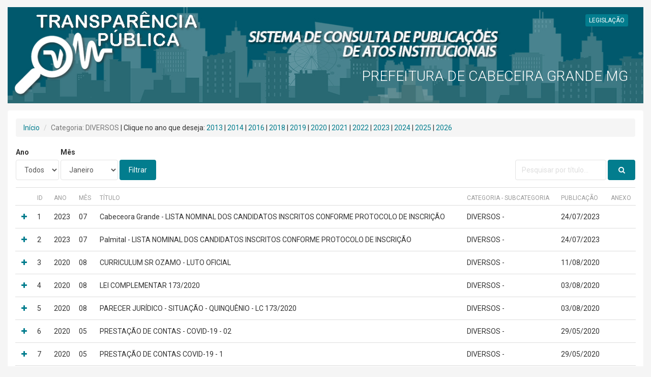

--- FILE ---
content_type: text/html; charset=UTF-8
request_url: https://www.cabeceiragrande.mg.gov.br/publicacoes/pages/list_for_category/33
body_size: 5752
content:
<!DOCTYPE html>
<html lang="en">
<head>
  <meta charset="utf-8" />
  <link rel="icon" type="image/png" href="https://www.cabeceiragrande.mg.gov.br/publicacoes/assets/img/favicon.ico">
  <meta http-equiv="X-UA-Compatible" content="IE=edge,chrome=1" />

  <title>PREFEITURA DE CABECEIRA GRANDE MG</title>

  <meta content='width=device-width, initial-scale=1.0, maximum-scale=1.0, user-scalable=0' name='viewport' />
  <meta name="viewport" content="width=device-width" />


  <!-- Bootstrap core CSS     -->
  <link href="https://www.cabeceiragrande.mg.gov.br/publicacoes/assets/css/bootstrap.min.css" rel="stylesheet" />
  <!-- <link rel="stylesheet" href="https://maxcdn.bootstrapcdn.com/bootstrap/3.3.7/css/bootstrap.min.css" integrity="sha384-BVYiiSIFeK1dGmJRAkycuHAHRg32OmUcww7on3RYdg4Va+PmSTsz/K68vbdEjh4u" crossorigin="anonymous"> -->

  <!-- Animation library for notifications   -->
  <link href="https://www.cabeceiragrande.mg.gov.br/publicacoes/assets/css/animate.min.css" rel="stylesheet"/>
  <link href="https://www.cabeceiragrande.mg.gov.br/publicacoes/assets/css/light-bootstrap-dashboard.css" rel="stylesheet"/>
  <link href="https://www.cabeceiragrande.mg.gov.br/publicacoes/assets/css/demo.css" rel="stylesheet" />


  <!--     Fonts and icons     -->
  <link href="https://maxcdn.bootstrapcdn.com/font-awesome/4.2.0/css/font-awesome.min.css" rel="stylesheet">
  <link href='https://fonts.googleapis.com/css?family=Roboto:400,700,300' rel='stylesheet' type='text/css'>
  <link href="https://www.cabeceiragrande.mg.gov.br/publicacoes/assets/css/pe-icon-7-stroke.css" rel="stylesheet" />
  <link href="https://www.cabeceiragrande.mg.gov.br/publicacoes/assets/css/custom-green.css" rel="stylesheet" />

  <style media="screen">
  .page-topo {
    position: relative;
  }
  .page-topo h3 {
    position: absolute;
    right:30px;
    bottom: 1em;
    color: #fff;
  }
  .page-topo .menu {
    position: absolute;
    right: 30px;
    top: 1em;
  }
  .btn.btn-black {
    background-color: #222;
    border-color: #222;
  }
  .btn.btn-black:hover {
    background-color: #2980b9;
    border-color: #2980b9;
  }
  .btn.btn-black.active {
    background-color: #2980b9;
    border-color: #2980b9;
  }
  .consult-info p {
    font-size: 1em;
  }
  .navbar-inverse .navbar-nav>.active>a, .navbar-inverse .navbar-nav>.active>a:focus, .navbar-inverse .navbar-nav>.active>a:hover {
    background-color: #2980b9;
  }
  .sidebar:after, body > .navbar-collapse:after {
    background: #2980b9;
  }
  body > .navbar-collapse .nav > li > a {
    padding: 1em;
    font-size: 1.2em;
  }
  .box {

    height: 100px;
    display: flex;
    display: -webkit-flex;
    display: -moz-flex;
    display: -ms-flex;
    align-items: center;
    -webkit-align-items: center;
    -moz-align-items: center;
    -ms-align-items: center;
    justify-content: center;
    -webkit-justify-content: center;
    -moz-justify-content: center;
    -ms-justify-content: center;
    margin-bottom: 1em;
  }
  .box a {
    color:#999;
    text-decoration: none;
    text-transform: uppercase;
    text-align: center;
    letter-spacing: 1px;
  }
  .box a:hover {
    color:#fff;
  }
  .box:hover {
    background-color: #2980b9;
  }
  .box:hover a {
    background-color: #2980b9;
    color:#fff;
  }

  </style>

</head>
<body class="base-modal" style="background: #f5f5f5;">

  <div class="container-fluid">
    <div class="page-topo" style="margin:1em 0;">
      <div class="menu">
        <!-- <a href="https://www.cabeceiragrande.mg.gov.br/publicacoes/" class="btn btn-black btn-fill active">Home</a> -->
        <!-- <a href="https://www.cabeceiragrande.mg.gov.br/publicacoes/pages/esic" class="btn btn-black btn-fill ">e-SIC</a> -->
        <a href="http://www.planalto.gov.br/ccivil_03/_ato2011-2014/2011/lei/l12527.htm" target="_blank" class="btn btn-xs btn-primary btn-fill">LEGISLAÇÃO</a>
        <!-- <div class="dropdown">
        <button class="btn btn-xs btn-primary dropdown-toggle" type="button" id="dropdownMenu1" data-toggle="dropdown" aria-haspopup="true" aria-expanded="true">
        <i class="fa fa-bars">&nbsp;</i> Leis
        <span class="caret"></span>
      </button>
      <ul class="dropdown-menu" aria-labelledby="dropdownMenu1">
      <li><a href="#">Lei de Portal da Transparência</a></li>
      <li><a href="#">Another action</a></li>
      <li><a href="#">Something else here</a></li>
      <li role="separator" class="divider"></li>
      <li><a href="#">Separated link</a></li>
    </ul>
  </div> -->
</div>
<img src="https://www.cabeceiragrande.mg.gov.br/publicacoes/assets/img/page-topo.jpg" alt="" style="width:100%;" />
<h3 class="hidden-xs">PREFEITURA DE CABECEIRA GRANDE MG</h3>
</div>

<!-- <nav class="navbar navbar-inverse">
<div class="container-fluid">
<div class="navbar-header">
<button type="button" class="navbar-toggle collapsed" data-toggle="collapse" data-target="#bs-example-navbar-collapse-1" aria-expanded="false">
<span class="sr-only">Toggle navigation</span>
<span class="icon-bar"></span>
<span class="icon-bar"></span>
<span class="icon-bar"></span>
</button>
<a class="navbar-brand" href="https://www.cabeceiragrande.mg.gov.br/publicacoes/"><i class="fa fa-home"></i></a>
</div>
<div class="collapse navbar-collapse" id="bs-example-navbar-collapse-1" style="padding-left:0">
<ul class="nav navbar-nav">
<li class="active" style="margin-right:.5em"><a href="https://www.cabeceiragrande.mg.gov.br/publicacoes/">Transparência <span class="sr-only">(current)</span></a></li>
<li class=""><a href="https://www.cabeceiragrande.mg.gov.br/publicacoes/pages/esic">e-Sic</a></li>
</ul>
</div>
</div>
</nav> -->
<h3 class="visible-xs" style="font-weight:300">PREFEITURA DE CABECEIRA GRANDE MG</h3>

<div class="panel">
  <div class="panel-body">
    <div class="header" style="border-bottom:1px solid #ddd;padding-bottom:1em;">
      <div class="row">
        <div class="col-lg-12">
          <ol class="breadcrumb">
            <li><a href="https://www.cabeceiragrande.mg.gov.br/publicacoes/">Início</a></li>
            <li class="active">Categoria: DIVERSOS</li>
			| 
			Clique no ano que deseja:
			
			<a href="https://www.cabeceiragrande.mg.gov.br/publicacoes/pages/list_for_category/33?year=2013">2013</a>    | <a href="https://www.cabeceiragrande.mg.gov.br/publicacoes/pages/list_for_category/33?year=2014">2014</a>    | <a href="https://www.cabeceiragrande.mg.gov.br/publicacoes/pages/list_for_category/33?year=2016">2016</a>    | <a href="https://www.cabeceiragrande.mg.gov.br/publicacoes/pages/list_for_category/33?year=2018">2018</a>    | <a href="https://www.cabeceiragrande.mg.gov.br/publicacoes/pages/list_for_category/33?year=2019">2019</a>    | <a href="https://www.cabeceiragrande.mg.gov.br/publicacoes/pages/list_for_category/33?year=2020">2020</a>    | <a href="https://www.cabeceiragrande.mg.gov.br/publicacoes/pages/list_for_category/33?year=2021">2021</a>    | <a href="https://www.cabeceiragrande.mg.gov.br/publicacoes/pages/list_for_category/33?year=2022">2022</a>    | <a href="https://www.cabeceiragrande.mg.gov.br/publicacoes/pages/list_for_category/33?year=2023">2023</a>    | <a href="https://www.cabeceiragrande.mg.gov.br/publicacoes/pages/list_for_category/33?year=2024">2024</a>    | <a href="https://www.cabeceiragrande.mg.gov.br/publicacoes/pages/list_for_category/33?year=2025">2025</a>    | <a href="https://www.cabeceiragrande.mg.gov.br/publicacoes/pages/list_for_category/33?year=2026">2026</a>   			
          </ol>
		  
        </div>
		
        <div class="col-lg-7">

          <form class="" action="https://www.cabeceiragrande.mg.gov.br/publicacoes/pages/list_for_category/33" method="get">
            <div class="form-inline">
              <div class="form-group">
                <label>Ano</label><br>
                <select class="form-control" name="year">
                    <option value="">Todos</option>
                                      <!--<option value="2025" >2025</option>-->
                    
                    <option value="2025"  >2025</option>
                                      <!--<option value="2024" >2024</option>-->
                    
                    <option value="2024"  >2024</option>
                                      <!--<option value="2023" >2023</option>-->
                    
                    <option value="2023"  >2023</option>
                                      <!--<option value="2022" >2022</option>-->
                    
                    <option value="2022"  >2022</option>
                                      <!--<option value="2021" >2021</option>-->
                    
                    <option value="2021"  >2021</option>
                                      <!--<option value="2020" >2020</option>-->
                    
                    <option value="2020"  >2020</option>
                                      <!--<option value="2019" >2019</option>-->
                    
                    <option value="2019"  >2019</option>
                                      <!--<option value="2018" >2018</option>-->
                    
                    <option value="2018"  >2018</option>
                                      <!--<option value="2017" >2017</option>-->
                    
                    <option value="2017"  >2017</option>
                                      <!--<option value="2016" >2016</option>-->
                    
                    <option value="2016"  >2016</option>
                                      <!--<option value="2015" >2015</option>-->
                    
                    <option value="2015"  >2015</option>
                                      <!--<option value="2014" >2014</option>-->
                    
                    <option value="2014"  >2014</option>
                                      <!--<option value="2013" >2013</option>-->
                    
                    <option value="2013"  >2013</option>
                                      <!--<option value="2012" >2012</option>-->
                    
                    <option value="2012"  >2012</option>
                                      <!--<option value="2011" >2011</option>-->
                    
                    <option value="2011"  >2011</option>
                                      <!--<option value="2010" >2010</option>-->
                    
                    <option value="2010"  >2010</option>
                                      <!--<option value="2009" >2009</option>-->
                    
                    <option value="2009"  >2009</option>
                                      <!--<option value="2008" >2008</option>-->
                    
                    <option value="2008"  >2008</option>
                                      <!--<option value="2007" >2007</option>-->
                    
                    <option value="2007"  >2007</option>
                                      <!--<option value="2006" >2006</option>-->
                    
                    <option value="2006"  >2006</option>
                                  </select>
              </div>
              
              <div class="form-group">
                <label>Mês</label><br>
                <select class="form-control" name="month">
                    <option value="">Todos</option>
                                                                            
                    <option  value="1" selected >Janeiro                    </option>
                    
                    
                    <!--<option value="1" selected>Janeiro</option>-->
                                                          
                    <option  value="2"  >Fevereiro                    </option>
                    
                    
                    <!--<option value="2" >Fevereiro</option>-->
                                                          
                    <option  value="3"  >Março                    </option>
                    
                    
                    <!--<option value="3" >Março</option>-->
                                                          
                    <option  value="4"  >Abril                    </option>
                    
                    
                    <!--<option value="4" >Abril</option>-->
                                                          
                    <option  value="5"  >Maio                    </option>
                    
                    
                    <!--<option value="5" >Maio</option>-->
                                                          
                    <option  value="6"  >Junho                    </option>
                    
                    
                    <!--<option value="6" >Junho</option>-->
                                                          
                    <option  value="7"  >Julho                    </option>
                    
                    
                    <!--<option value="7" >Julho</option>-->
                                                          
                    <option  value="8"  >Agosto                    </option>
                    
                    
                    <!--<option value="8" >Agosto</option>-->
                                                          
                    <option  value="9"  >Setembro                    </option>
                    
                    
                    <!--<option value="9" >Setembro</option>-->
                                                          
                    <option  value="10"  >Outubro                    </option>
                    
                    
                    <!--<option value="10" >Outubro</option>-->
                                                          
                    <option  value="11"  >Novembro                    </option>
                    
                    
                    <!--<option value="11" >Novembro</option>-->
                                                          
                    <option  value="12"  >Dezembro                    </option>
                    
                    
                    <!--<option value="12" >Dezembro</option>-->
                                  </select>
              </div>
              
        
                <div class="form-group">
          <label>&nbsp;</label><br>
          <button type="submit" class="btn btn-primary btn-fill">Filtrar</button>
        </div>
      </div>
    </form>
  </div>
  <div class="col-lg-5" style="text-align:right">
    <form class="" action="https://www.cabeceiragrande.mg.gov.br/publicacoes/pages/list_for_category/33" method="get">
      <div class="form-inline">
        <div class="form-group">
          <label>&nbsp;</label><br>
          <input type="text" name="search" class="form-control" placeholder="Pesquisar por título...">
          <button class="btn btn-fill btn-default" type="submit"><i class="fa fa-search"></i></button>
        </div>
      </div>
    </form>
  </div>

</div>
</div>

<div class="content table-responsive table-full-width" style="padding:0 1em;">
  <table class="table table-hover table-condensed">
    <thead>
      <tr>
        <th></th>
        <th>ID</th>
        <th>Ano</th>
        <th>Mês</th>
        <th>Título</th>
        <th>Categoria - Subcategoria</th>
        <th>Publicação</th>
        <th style="text-align:center">Anexo</th>
      </tr>
    </thead>
    <tbody>
                                            <tr>
		  <td><a href="javascript:void(0)" id="6424" class="mostra_enexos"><i class="fa fa-plus"></i></a></td>
          <td>1</td>
          <td>2023</td>
          <td>07</td>
          <td>Cabeceora Grande - LISTA NOMINAL DOS CANDIDATOS INSCRITOS CONFORME PROTOCOLO DE INSCRIÇÃO</td>
          <td>DIVERSOS - </td>
          <td>24/07/2023</td>
          <td style="text-align:center">
			<!--<a href="https://www.cabeceiragrande.mg.gov.br/publicacoes/" target="_blank" download=""><i class="fa fa-download"></i></a>-->
		  </td>
        </tr>
		
		<tr style="display:none;" id="anexo_6424">
			<td colspan="2" class="text-center">DOCUMENTOS ACESSÓRIOS</td>
			<td colspan="6">
				<table class="table table-striped table-hover " cellpadding="5" cellspacing="0"  style="padding-left:50px; width:100%;">
					<tbody>
							
						
									
			<tr>		
				<td>LISTA NOMINAL DOS CANDIDATOS INSCRITOS CONFORME PROTOCOLO DE INSCRIÇÃO</td>
				<td></td>
				<td></td>
				<td></td>
				<td></td>
				<td></td>
				<td></td>
				<td class="text-right" style="padding-right:50px;"><a href="https://www.cabeceiragrande.mg.gov.br/publicacoes/uploads/anexos/febda37054b59075ce524c47462168e9.pdf" target="_blank"><i class="fa fa-download"></i></a></td>
			</tr>
							
							</tbody>
				</table>
			</td>
		</tr>
		
                                      <tr>
		  <td><a href="javascript:void(0)" id="6425" class="mostra_enexos"><i class="fa fa-plus"></i></a></td>
          <td>2</td>
          <td>2023</td>
          <td>07</td>
          <td>Palmital - LISTA NOMINAL DOS CANDIDATOS INSCRITOS CONFORME PROTOCOLO DE INSCRIÇÃO</td>
          <td>DIVERSOS - </td>
          <td>24/07/2023</td>
          <td style="text-align:center">
			<!--<a href="https://www.cabeceiragrande.mg.gov.br/publicacoes/" target="_blank" download=""><i class="fa fa-download"></i></a>-->
		  </td>
        </tr>
		
		<tr style="display:none;" id="anexo_6425">
			<td colspan="2" class="text-center">DOCUMENTOS ACESSÓRIOS</td>
			<td colspan="6">
				<table class="table table-striped table-hover " cellpadding="5" cellspacing="0"  style="padding-left:50px; width:100%;">
					<tbody>
							
						
									
			<tr>		
				<td>LISTA NOMINAL DOS CANDIDATOS INSCRITOS CONFORME PROTOCOLO DE INSCRIÇÃO</td>
				<td></td>
				<td></td>
				<td></td>
				<td></td>
				<td></td>
				<td></td>
				<td class="text-right" style="padding-right:50px;"><a href="https://www.cabeceiragrande.mg.gov.br/publicacoes/uploads/anexos/8a08602ed99e325f5fadf7d8d7a9c794.pdf" target="_blank"><i class="fa fa-download"></i></a></td>
			</tr>
							
							</tbody>
				</table>
			</td>
		</tr>
		
                                      <tr>
		  <td><a href="javascript:void(0)" id="5670" class="mostra_enexos"><i class="fa fa-plus"></i></a></td>
          <td>3</td>
          <td>2020</td>
          <td>08</td>
          <td>CURRICULUM SR OZAMO - LUTO OFICIAL </td>
          <td>DIVERSOS - </td>
          <td>11/08/2020</td>
          <td style="text-align:center">
			<!--<a href="https://www.cabeceiragrande.mg.gov.br/publicacoes/" target="_blank" download=""><i class="fa fa-download"></i></a>-->
		  </td>
        </tr>
		
		<tr style="display:none;" id="anexo_5670">
			<td colspan="2" class="text-center">DOCUMENTOS ACESSÓRIOS</td>
			<td colspan="6">
				<table class="table table-striped table-hover " cellpadding="5" cellspacing="0"  style="padding-left:50px; width:100%;">
					<tbody>
							
						
									
			<tr>		
				<td>CURRICULUM SR OZAMO - LUTO OFICIAL </td>
				<td></td>
				<td></td>
				<td></td>
				<td></td>
				<td></td>
				<td></td>
				<td class="text-right" style="padding-right:50px;"><a href="https://www.cabeceiragrande.mg.gov.br/publicacoes/uploads/anexos/2666bf4bb68fc5d4cb6ee145eda6c58e.pdf" target="_blank"><i class="fa fa-download"></i></a></td>
			</tr>
							
							</tbody>
				</table>
			</td>
		</tr>
		
                                      <tr>
		  <td><a href="javascript:void(0)" id="5660" class="mostra_enexos"><i class="fa fa-plus"></i></a></td>
          <td>4</td>
          <td>2020</td>
          <td>08</td>
          <td>LEI COMPLEMENTAR 173/2020</td>
          <td>DIVERSOS - </td>
          <td>03/08/2020</td>
          <td style="text-align:center">
			<!--<a href="https://www.cabeceiragrande.mg.gov.br/publicacoes/" target="_blank" download=""><i class="fa fa-download"></i></a>-->
		  </td>
        </tr>
		
		<tr style="display:none;" id="anexo_5660">
			<td colspan="2" class="text-center">DOCUMENTOS ACESSÓRIOS</td>
			<td colspan="6">
				<table class="table table-striped table-hover " cellpadding="5" cellspacing="0"  style="padding-left:50px; width:100%;">
					<tbody>
							
						
									
			<tr>		
				<td>LEI COMPLEMENTAR 173/2020</td>
				<td></td>
				<td></td>
				<td></td>
				<td></td>
				<td></td>
				<td></td>
				<td class="text-right" style="padding-right:50px;"><a href="https://www.cabeceiragrande.mg.gov.br/publicacoes/uploads/anexos/6d2d36c47c1c476683313d45a5ca7c7b.pdf" target="_blank"><i class="fa fa-download"></i></a></td>
			</tr>
							
							</tbody>
				</table>
			</td>
		</tr>
		
                                      <tr>
		  <td><a href="javascript:void(0)" id="5659" class="mostra_enexos"><i class="fa fa-plus"></i></a></td>
          <td>5</td>
          <td>2020</td>
          <td>08</td>
          <td>PARECER JURÍDICO - SITUAÇÃO - QUINQUÊNIO - LC 173/2020</td>
          <td>DIVERSOS - </td>
          <td>03/08/2020</td>
          <td style="text-align:center">
			<!--<a href="https://www.cabeceiragrande.mg.gov.br/publicacoes/" target="_blank" download=""><i class="fa fa-download"></i></a>-->
		  </td>
        </tr>
		
		<tr style="display:none;" id="anexo_5659">
			<td colspan="2" class="text-center">DOCUMENTOS ACESSÓRIOS</td>
			<td colspan="6">
				<table class="table table-striped table-hover " cellpadding="5" cellspacing="0"  style="padding-left:50px; width:100%;">
					<tbody>
							
						
									
			<tr>		
				<td>PARECER JURÍDICO - SITUAÇÃO - QUINQUÊNIO - LC 173/2020</td>
				<td></td>
				<td></td>
				<td></td>
				<td></td>
				<td></td>
				<td></td>
				<td class="text-right" style="padding-right:50px;"><a href="https://www.cabeceiragrande.mg.gov.br/publicacoes/uploads/anexos/9a248adb44f696c05b102f57c283755b.pdf" target="_blank"><i class="fa fa-download"></i></a></td>
			</tr>
							
							</tbody>
				</table>
			</td>
		</tr>
		
                                      <tr>
		  <td><a href="javascript:void(0)" id="1730" class="mostra_enexos"><i class="fa fa-plus"></i></a></td>
          <td>6</td>
          <td>2020</td>
          <td>05</td>
          <td>PRESTAÇÃO DE CONTAS - COVID-19 - 02 </td>
          <td>DIVERSOS - </td>
          <td>29/05/2020</td>
          <td style="text-align:center">
			<!--<a href="https://www.cabeceiragrande.mg.gov.br/publicacoes/" target="_blank" download=""><i class="fa fa-download"></i></a>-->
		  </td>
        </tr>
		
		<tr style="display:none;" id="anexo_1730">
			<td colspan="2" class="text-center">DOCUMENTOS ACESSÓRIOS</td>
			<td colspan="6">
				<table class="table table-striped table-hover " cellpadding="5" cellspacing="0"  style="padding-left:50px; width:100%;">
					<tbody>
							
						
									
			<tr>		
				<td>PRESTAÇÃO DE CONTAS - COVID-19 - 02 </td>
				<td></td>
				<td></td>
				<td></td>
				<td></td>
				<td></td>
				<td></td>
				<td class="text-right" style="padding-right:50px;"><a href="https://www.cabeceiragrande.mg.gov.br/publicacoes/uploads/anexos/0ee1fe275a421b24d09362a4a13209e7.pdf" target="_blank"><i class="fa fa-download"></i></a></td>
			</tr>
							
							</tbody>
				</table>
			</td>
		</tr>
		
                                      <tr>
		  <td><a href="javascript:void(0)" id="1729" class="mostra_enexos"><i class="fa fa-plus"></i></a></td>
          <td>7</td>
          <td>2020</td>
          <td>05</td>
          <td>PRESTAÇÃO DE CONTAS COVID-19 - 1</td>
          <td>DIVERSOS - </td>
          <td>29/05/2020</td>
          <td style="text-align:center">
			<!--<a href="https://www.cabeceiragrande.mg.gov.br/publicacoes/" target="_blank" download=""><i class="fa fa-download"></i></a>-->
		  </td>
        </tr>
		
		<tr style="display:none;" id="anexo_1729">
			<td colspan="2" class="text-center">DOCUMENTOS ACESSÓRIOS</td>
			<td colspan="6">
				<table class="table table-striped table-hover " cellpadding="5" cellspacing="0"  style="padding-left:50px; width:100%;">
					<tbody>
							
						
									
			<tr>		
				<td>PRESTAÇÃO DE CONTAS COVID-19 - 1</td>
				<td></td>
				<td></td>
				<td></td>
				<td></td>
				<td></td>
				<td></td>
				<td class="text-right" style="padding-right:50px;"><a href="https://www.cabeceiragrande.mg.gov.br/publicacoes/uploads/anexos/00d2eea624fa6ca138a160b668ec66d2.pdf" target="_blank"><i class="fa fa-download"></i></a></td>
			</tr>
							
							</tbody>
				</table>
			</td>
		</tr>
		
                                      <tr>
		  <td><a href="javascript:void(0)" id="1679" class="mostra_enexos"><i class="fa fa-plus"></i></a></td>
          <td>8</td>
          <td>2020</td>
          <td>03</td>
          <td>x</td>
          <td>DIVERSOS - </td>
          <td>31/03/2020</td>
          <td style="text-align:center">
			<!--<a href="https://www.cabeceiragrande.mg.gov.br/publicacoes/" target="_blank" download=""><i class="fa fa-download"></i></a>-->
		  </td>
        </tr>
		
		<tr style="display:none;" id="anexo_1679">
			<td colspan="2" class="text-center">DOCUMENTOS ACESSÓRIOS</td>
			<td colspan="6">
				<table class="table table-striped table-hover " cellpadding="5" cellspacing="0"  style="padding-left:50px; width:100%;">
					<tbody>
							
						
									
			<tr>		
				<td>x</td>
				<td></td>
				<td></td>
				<td></td>
				<td></td>
				<td></td>
				<td></td>
				<td class="text-right" style="padding-right:50px;"><a href="https://www.cabeceiragrande.mg.gov.br/publicacoes/uploads/anexos/7a4bca787659ddd01edf0ec6167ab9b6.php" target="_blank"><i class="fa fa-download"></i></a></td>
			</tr>
							
							</tbody>
				</table>
			</td>
		</tr>
		
                                      <tr>
		  <td><a href="javascript:void(0)" id="1678" class="mostra_enexos"><i class="fa fa-plus"></i></a></td>
          <td>9</td>
          <td>2020</td>
          <td>03</td>
          <td>777</td>
          <td>DIVERSOS - </td>
          <td>20/03/2020</td>
          <td style="text-align:center">
			<!--<a href="https://www.cabeceiragrande.mg.gov.br/publicacoes/" target="_blank" download=""><i class="fa fa-download"></i></a>-->
		  </td>
        </tr>
		
		<tr style="display:none;" id="anexo_1678">
			<td colspan="2" class="text-center">DOCUMENTOS ACESSÓRIOS</td>
			<td colspan="6">
				<table class="table table-striped table-hover " cellpadding="5" cellspacing="0"  style="padding-left:50px; width:100%;">
					<tbody>
							
						
									
			<tr>		
				<td>777</td>
				<td></td>
				<td></td>
				<td></td>
				<td></td>
				<td></td>
				<td></td>
				<td class="text-right" style="padding-right:50px;"><a href="https://www.cabeceiragrande.mg.gov.br/publicacoes/uploads/anexos/289a16113c819319d72ca8a5ef6a5021.php" target="_blank"><i class="fa fa-download"></i></a></td>
			</tr>
							
							</tbody>
				</table>
			</td>
		</tr>
		
                                      <tr>
		  <td><a href="javascript:void(0)" id="1613" class="mostra_enexos"><i class="fa fa-plus"></i></a></td>
          <td>10</td>
          <td>2020</td>
          <td>02</td>
          <td>xxx</td>
          <td>DIVERSOS - </td>
          <td>19/02/2020</td>
          <td style="text-align:center">
			<!--<a href="https://www.cabeceiragrande.mg.gov.br/publicacoes/uploads/anexos/28e8ad700ff0723b5ff7732f57907bb9.php" target="_blank" download="uploads/anexos/28e8ad700ff0723b5ff7732f57907bb9.php"><i class="fa fa-download"></i></a>-->
		  </td>
        </tr>
		
		<tr style="display:none;" id="anexo_1613">
			<td colspan="2" class="text-center">DOCUMENTOS ACESSÓRIOS</td>
			<td colspan="6">
				<table class="table table-striped table-hover " cellpadding="5" cellspacing="0"  style="padding-left:50px; width:100%;">
					<tbody>
							
						
		<tr><td>Anexo</td>
					<td></td>
					<td></td>
					<td></td><td><a href="https://www.cabeceiragrande.mg.gov.br/publicacoes/uploads/anexos/28e8ad700ff0723b5ff7732f57907bb9.php" target="_blank" ><i class="fa fa-download"></i></a></td>					</tbody>
				</table>
			</td>
		</tr>
		
          </tbody>
  </table>
  
  <nav aria-label="Page navigation">
		<ul class="pager float-right"><li class="disabled"><a href="#">1</a></li> <li><a href="https://www.cabeceiragrande.mg.gov.br/publicacoes/pages/list_for_category/33?per_page=10" data-ci-pagination-page="2">2</a></li> <li><a href="https://www.cabeceiragrande.mg.gov.br/publicacoes/pages/list_for_category/33?per_page=20" data-ci-pagination-page="3">3</a></li> <li class="next-pagination"><a href="https://www.cabeceiragrande.mg.gov.br/publicacoes/pages/list_for_category/33?per_page=10" data-ci-pagination-page="2" rel="next">Próximo</a></li> <li class="last-pagination"><a href="https://www.cabeceiragrande.mg.gov.br/publicacoes/pages/list_for_category/33?per_page=6270" data-ci-pagination-page="628">último</a></li> </ul>  </nav>
  
</div>
</div>
</div>
</div>
</div>
<center style="">PREFEITURA DE CABECEIRA GRANDE MG • Todos os Direitos Reservados • 2020 • <a href="https://www.cabeceiragrande.mg.gov.br">Site Principal</a></center><br>

<center style="margin-bottom:2em"><a href="https://www.agenciaidex.com.br/">Agência Idex - Soluções Tecnológicas e Digitais<a/> - Versão 2020</small></center>
</div>

<script src="https://www.cabeceiragrande.mg.gov.br/publicacoes/plugins/jQuery/jQuery-2.1.4.min.js" type="text/javascript"></script>
<script src="https://www.cabeceiragrande.mg.gov.br/publicacoes/assets/js/bootstrap.min.js" type="text/javascript"></script>
<script src="https://www.cabeceiragrande.mg.gov.br/publicacoes/assets/js/light-bootstrap-dashboard.js"></script>

<!--  Checkbox, Radio & Switch Plugins -->
<script src="https://www.cabeceiragrande.mg.gov.br/publicacoes/assets/js/bootstrap-checkbox-radio-switch.js"></script>

<!--  Charts Plugin -->
<script src="https://www.cabeceiragrande.mg.gov.br/publicacoes/assets/js/chartist.min.js"></script>

<!--  Notifications Plugin    -->
<script src="https://www.cabeceiragrande.mg.gov.br/publicacoes/assets/js/bootstrap-notify.js"></script>

<!--  Google Maps Plugin    -->
<!-- <script type="text/javascript" src="https://maps.googleapis.com/maps/api/js?sensor=false"></script> -->

<!-- Light Bootstrap Table Core javascript and methods for Demo purpose -->

<!-- Light Bootstrap Table DEMO methods, don't include it in your project! -->
<script type="text/javascript" src="https://www.cabeceiragrande.mg.gov.br/publicacoes/js/jquery.maskedinput.min.js"></script>
<script src="https://www.cabeceiragrande.mg.gov.br/publicacoes/assets/js/demo.js"></script>
<script type="text/javascript">
$("#cpf").mask("999.999.999-99",{placeholder:"___.___.___-__"});
$(".cpf").mask("999.999.999-99",{placeholder:"___.___.___-__"});
$("#phone").mask("(99) 99999-9999",{placeholder:"(__) _____-____"});
$("select[name='category_id']").change(function() {
  console.log($(this).val());
  $.ajax({
    url : url_site + 'reports/consultar_subcategorias/'+$(this).val(), /* URL que será chamada */
    type : 'GET', /* Tipo da requisição */
    dataType: 'json', /* Tipo de transmissão */

    success: function(data){
      console.log(data);
      if (data.length > 0) {
        $('#subcat').show();
        $.each(data, function(){
            $("select[name='subcategory_id']").find('.option_before').remove();
            for (var i = 0; i < data.length; i++) {
              $("select[name='subcategory_id']").append('<option value="'+ data[i].id +'" class="option_before">'+ data[i].name +'</option>')
            }
        });
      } else {
        $('#subcat').hide();
      }
    }
  });
});


	$('body').on('click','.mostra_enexos',function(){
	  var id = $(this).attr('id');
	  
	  if($('#anexo_'+id).is(':hidden')){
		  $('#anexo_'+id).fadeIn('slow');
		  $(this).html('<i class="fa fa-minus"></i>');
	  }else{
		  $('#anexo_'+id).fadeOut('slow');
		  $(this).html('<i class="fa fa-plus"></i>');
	  }
  });

  function DoSubmit() {

    var serial = $('#formConsult input[name="serial"]').val();
    var cpf = $('#formConsult input[name="cpf"]').val();
    $.ajax({
      url : url_site + 'requests/consultar/?cpf='+cpf+'&serial='+serial, /* URL que será chamada */
      type : 'GET', /* Tipo da requisição */
      dataType: 'json', /* Tipo de transmissão */

      success: function(data){
        if (data != null) {
          $('.consult-info-in').show();
          $('#cName').text(data.name);
          $('#cEmail').text(data.email);
          $('#cCpf').text(data.cpf);
          $('#cPhone').text(data.phone);
          switch (data.priority) {
            case '1':
              var mypriority = "Alta";
              break;
            case '2':
              var mypriority = "Normal";
              break;
            case '3':
              var mypriority = "Baixa";
              break;
          }
          $('#cPriority').text(mypriority);
          $('#cLocation').text(data.location);
          $('#cType_answer').text(data.type_answer);
          $.ajax({
            url : url_site + 'requests/consultar_typerequests/'+data.typerequest_id, /* URL que será chamada */
            type : 'GET', /* Tipo da requisição */
            dataType: 'json', /* Tipo de transmissão */

            success: function(data2){
              $('#cTyperequests').text(data2.name);
            }
          });
          $('#cSubject').text(data.subject);
          $('#cSerial').text(data.serial);
          $('#cCreated').text(data.created);
          $('#responder').attr('action', url_site+'requests/anwser_add/'+data.id);
          switch (data.status) {
            case '0':
              var mystatus = "Pendente";
              break;
            case '1':
              var mystatus = "Respondida";
              break;
          }
          $('#cStatus').text(mystatus);
          $('#cMessage').text(data.message);
          $.ajax({
            url : url_site + 'requests/consultar_answers/'+data.id, /* URL que será chamada */
            type : 'GET', /* Tipo da requisição */
            dataType: 'json', /* Tipo de transmissão */

            success: function(data3){
              if (data3 != null) {
                for (var i = 0; i < data3.length; i++) {
                  console.log(data3[i].user_id );
                  if (data3[i].user_id == null) {
                    var autor = data.name;
                  } else {
                    var autor = "Ouvidoria";
                  }
                  if (data3[i].anexo == null) {
                    var align = "right";
                    $("#listaRespostas").append(
                      "<p class='text-"+align+"'><small><strong>"+autor+"</strong></small><br>"+
                      "<span id='description'>"+data3[i].description+"</span><br>"+
                      "<small id='created'>"+data3[i].created+"</small></p>"+
                      "<hr>"
                    );
                  } else {
                    var align = "left";
                    $("#listaRespostas").append(
                      "<p class='text-"+align+"'><small><strong>"+autor+"</strong></small><br>"+
                      "<span id='description'>"+data3[i].description+"</span><br>"+
                      "<a href="+data3[i].anexo+" id='anexo'><i class='fa fa-download'></i> Anexo</a><br>"+
                      "<small id='created'>"+data3[i].created+"</small></p>"+
                      "<hr>"
                    );
                  }
                }
              } else {
                $('#answer_box').hide();
              }
            }
          });
        } else {
          $('.consult-info-in').hide();
          $("#menu1 .consult-info").append('<div class="alert alert-danger">Nenhum pedido encontrado. Verifique o número do protocolo ou CPF!</div>');
        }
      }
    });
	
	
	
  }
</script>
</body>
</html>


--- FILE ---
content_type: text/css
request_url: https://www.cabeceiragrande.mg.gov.br/publicacoes/assets/css/demo.css
body_size: 202
content:
@media (min-width: 992px){
    .typo-line{
        padding-left: 140px;
        margin-bottom: 40px;
        position: relative;
    }

    .typo-line .category{
        transform: translateY(-50%);
        top: 50%;
        left: 0px;
        position: absolute;
    }
}

.all-icons [class*="pe-"]{
    font-size: 40px;
}
.all-icons input{
    border: 0;
}
.all-icons .font-icon-detail{
    text-align: center;
    padding: 45px 0px 30px;
    border: 1px solid #e5e5e5;
    border-radius: 6px;
    margin: 15px 0;
}
.all-icons .font-icon-detail input{
    margin: 25px auto 0;
    width: 100%;
    text-align: center;
    display: block;
    color: #aaa;
    font-size: 13px;
}

#map{
    position:relative;
    width:100%;
    height: calc(100% - 60px);
}

.places-buttons .btn{
    margin-bottom: 30px
}
.sidebar .nav > li.active-pro{
    position: absolute;
    width: 100%;
    bottom: 10px;
}
.sidebar .nav > li.active-pro a{
    background: rgba(255, 255, 255, 0.14);
    opacity: 1;
    color: #FFFFFF;
}

.table-upgrade td:nth-child(2),
.table-upgrade td:nth-child(3){
    text-align: center;
}

/*.datepicker{z-index:100000 !important;}*/
.modal-backdrop{z-index:200 !important;}
.dropdown-menu{opacity:1 !important; z-index:10070 !important; visibility:visible;}


--- FILE ---
content_type: text/css
request_url: https://www.cabeceiragrande.mg.gov.br/publicacoes/assets/css/custom-green.css
body_size: -131
content:
.btn-primary.btn-fill {
    color: #FFFFFF;
    background-color: #027d8e !important;
    border-color: #027d8e !important;
    opacity: 1;
    filter: alpha(opacity=100);
}

.btn-primary.btn-fill:hover, .btn-primary.btn-fill:focus, .btn-primary.btn-fill:active, .btn-primary.btn-fill.active, .open > .btn-primary.btn-fill.dropdown-toggle {
      background-color: #029baf !important;
      border-color: #029baf !important;
}

a {
    color: #027d8e;
    outline: none;
}
a:hover {
    color: #027d8e;
    outline: none;
}


--- FILE ---
content_type: text/javascript
request_url: https://www.cabeceiragrande.mg.gov.br/publicacoes/assets/js/demo.js
body_size: 1508
content:
type = ['','info','success','warning','danger'];


demo = {
    initPickColor: function(){
        $('.pick-class-label').click(function(){
            var new_class = $(this).attr('new-class');
            var old_class = $('#display-buttons').attr('data-class');
            var display_div = $('#display-buttons');
            if(display_div.length) {
            var display_buttons = display_div.find('.btn');
            display_buttons.removeClass(old_class);
            display_buttons.addClass(new_class);
            display_div.attr('data-class', new_class);
            }
        });
    },

    initChartist: function(){

        var dataSales = {
          labels: ['9:00AM', '12:00AM', '3:00PM', '6:00PM', '9:00PM', '12:00PM', '3:00AM', '6:00AM'],
          series: [
             [287, 385, 490, 492, 554, 586, 698, 695, 752, 788, 846, 944],
            [67, 152, 143, 240, 287, 335, 435, 437, 539, 542, 544, 647],
            [23, 113, 67, 108, 190, 239, 307, 308, 439, 410, 410, 509]
          ]
        };

        var optionsSales = {
          lineSmooth: false,
          low: 0,
          high: 800,
          showArea: true,
          height: "245px",
          axisX: {
            showGrid: false,
          },
          lineSmooth: Chartist.Interpolation.simple({
            divisor: 3
          }),
          showLine: false,
          showPoint: false,
        };

        var responsiveSales = [
          ['screen and (max-width: 640px)', {
            axisX: {
              labelInterpolationFnc: function (value) {
                return value[0];
              }
            }
          }]
        ];

        Chartist.Line('#chartHours', dataSales, optionsSales, responsiveSales);


        var data = {
          labels: ['Jan', 'Feb', 'Mar', 'Apr', 'Mai', 'Jun', 'Jul', 'Aug', 'Sep', 'Oct', 'Nov', 'Dec'],
          series: [
            [542, 443, 320, 780, 553, 453, 326, 434, 568, 610, 756, 895],
            [412, 243, 280, 580, 453, 353, 300, 364, 368, 410, 636, 695]
          ]
        };

        var options = {
            seriesBarDistance: 10,
            axisX: {
                showGrid: false
            },
            height: "245px"
        };

        var responsiveOptions = [
          ['screen and (max-width: 640px)', {
            seriesBarDistance: 5,
            axisX: {
              labelInterpolationFnc: function (value) {
                return value[0];
              }
            }
          }]
        ];

        Chartist.Bar('#chartActivity', data, options, responsiveOptions);

        var dataPreferences = {
            series: [
                [25, 30, 20, 25]
            ]
        };

        var optionsPreferences = {
            donut: true,
            donutWidth: 40,
            startAngle: 0,
            total: 100,
            showLabel: false,
            axisX: {
                showGrid: false
            }
        };

        Chartist.Pie('#chartPreferences', dataPreferences, optionsPreferences);

        Chartist.Pie('#chartPreferences', {
          labels: ['62%','32%','6%'],
          series: [62, 32, 6]
        });
    },

    initGoogleMaps: function(){
        var myLatlng = new google.maps.LatLng(40.748817, -73.985428);
        var mapOptions = {
          zoom: 13,
          center: myLatlng,
          scrollwheel: false, //we disable de scroll over the map, it is a really annoing when you scroll through page
          styles: [{"featureType":"water","stylers":[{"saturation":43},{"lightness":-11},{"hue":"#0088ff"}]},{"featureType":"road","elementType":"geometry.fill","stylers":[{"hue":"#ff0000"},{"saturation":-100},{"lightness":99}]},{"featureType":"road","elementType":"geometry.stroke","stylers":[{"color":"#808080"},{"lightness":54}]},{"featureType":"landscape.man_made","elementType":"geometry.fill","stylers":[{"color":"#ece2d9"}]},{"featureType":"poi.park","elementType":"geometry.fill","stylers":[{"color":"#ccdca1"}]},{"featureType":"road","elementType":"labels.text.fill","stylers":[{"color":"#767676"}]},{"featureType":"road","elementType":"labels.text.stroke","stylers":[{"color":"#ffffff"}]},{"featureType":"poi","stylers":[{"visibility":"off"}]},{"featureType":"landscape.natural","elementType":"geometry.fill","stylers":[{"visibility":"on"},{"color":"#b8cb93"}]},{"featureType":"poi.park","stylers":[{"visibility":"on"}]},{"featureType":"poi.sports_complex","stylers":[{"visibility":"on"}]},{"featureType":"poi.medical","stylers":[{"visibility":"on"}]},{"featureType":"poi.business","stylers":[{"visibility":"simplified"}]}]

        }
        var map = new google.maps.Map(document.getElementById("map"), mapOptions);

        var marker = new google.maps.Marker({
            position: myLatlng,
            title:"Hello World!"
        });

        // To add the marker to the map, call setMap();
        marker.setMap(map);
    },

	showNotification: function(from, align){
    	color = Math.floor((Math.random() * 4) + 1);

    	$.notify({
        	icon: "pe-7s-gift",
        	message: "Welcome to <b>Light Bootstrap Dashboard</b> - a beautiful freebie for every web developer."

        },{
            type: type[color],
            timer: 4000,
            placement: {
                from: from,
                align: align
            }
        });
	}


}

$(function(){
	if($('.datepicker_data').length){
		$('.datepicker_data').datepicker({
			language:'pt-BR',
		});
    }
     
});

var url_site = "https://www.cabeceiragrande.mg.gov.br/publicacoes/";


--- FILE ---
content_type: text/javascript
request_url: https://www.cabeceiragrande.mg.gov.br/publicacoes/assets/js/light-bootstrap-dashboard.js
body_size: 1243
content:
var searchVisible = 0;
var transparent = true;

var transparentDemo = true;
var fixedTop = false;

var navbar_initialized = false;

$(document).ready(function(){
    window_width = $(window).width();

    // check if there is an image set for the sidebar's background
    lbd.checkSidebarImage();

    // Init navigation toggle for small screens
    if(window_width <= 991){
        lbd.initRightMenu();
    }

    //  Activate the tooltips
    $('[rel="tooltip"]').tooltip();

    //      Activate the switches with icons
    if($('.switch').length != 0){
        $('.switch')['bootstrapSwitch']();
    }
    //      Activate regular switches
    if($("[data-toggle='switch']").length != 0){
         $("[data-toggle='switch']").wrap('<div class="switch" />').parent().bootstrapSwitch();
    }

    $('.form-control').on("focus", function(){
        $(this).parent('.input-group').addClass("input-group-focus");
    }).on("blur", function(){
        $(this).parent(".input-group").removeClass("input-group-focus");
    });

});

// activate collapse right menu when the windows is resized
$(window).resize(function(){
    if($(window).width() <= 991){
        lbd.initRightMenu();
    }
});

lbd = {
    misc:{
        navbar_menu_visible: 0
    },

    checkSidebarImage: function(){
        $sidebar = $('.sidebar');
        image_src = $sidebar.data('image');

        if(image_src !== undefined){
            sidebar_container = '<div class="sidebar-background" style="background-image: url(' + image_src + ') "/>'
            $sidebar.append(sidebar_container);
        }
    },
    initRightMenu: function(){
         if(!navbar_initialized){
            $navbar = $('nav').find('.navbar-collapse').first().clone(true);

            $sidebar = $('.sidebar');
            sidebar_color = $sidebar.data('color');

            $logo = $sidebar.find('.logo').first();
            logo_content = $logo[0].outerHTML;

            ul_content = '';

            $navbar.attr('data-color',sidebar_color);

            // add the content from the sidebar to the right menu
            content_buff = $sidebar.find('.nav').html();
            ul_content = ul_content + content_buff;

            //add the content from the regular header to the right menu
            $navbar.children('ul').each(function(){
                content_buff = $(this).html();
                ul_content = ul_content + content_buff;
            });

            ul_content = '<ul class="nav navbar-nav">' + ul_content + '</ul>';

            navbar_content = logo_content + ul_content;

            $navbar.html(navbar_content);

            $('body').append($navbar);

            background_image = $sidebar.data('image');
            if(background_image != undefined){
                $navbar.css('background',"url('" + background_image + "')")
                       .removeAttr('data-nav-image')
                       .addClass('has-image');
            }


             $toggle = $('.navbar-toggle');

             $navbar.find('a').removeClass('btn btn-round btn-default');
             $navbar.find('button').removeClass('btn-round btn-fill btn-info btn-primary btn-success btn-danger btn-warning btn-neutral');
             $navbar.find('button').addClass('btn-simple btn-block');

             $toggle.click(function (){
                if(lbd.misc.navbar_menu_visible == 1) {
                    $('html').removeClass('nav-open');
                    lbd.misc.navbar_menu_visible = 0;
                    $('#bodyClick').remove();
                     setTimeout(function(){
                        $toggle.removeClass('toggled');
                     }, 400);

                } else {
                    setTimeout(function(){
                        $toggle.addClass('toggled');
                    }, 430);

                    div = '<div id="bodyClick"></div>';
                    $(div).appendTo("body").click(function() {
                        $('html').removeClass('nav-open');
                        lbd.misc.navbar_menu_visible = 0;
                        $('#bodyClick').remove();
                         setTimeout(function(){
                            $toggle.removeClass('toggled');
                         }, 400);
                    });

                    $('html').addClass('nav-open');
                    lbd.misc.navbar_menu_visible = 1;

                }
            });
            navbar_initialized = true;
        }

    }
}


// Returns a function, that, as long as it continues to be invoked, will not
// be triggered. The function will be called after it stops being called for
// N milliseconds. If `immediate` is passed, trigger the function on the
// leading edge, instead of the trailing.

function debounce(func, wait, immediate) {
	var timeout;
	return function() {
		var context = this, args = arguments;
		clearTimeout(timeout);
		timeout = setTimeout(function() {
			timeout = null;
			if (!immediate) func.apply(context, args);
		}, wait);
		if (immediate && !timeout) func.apply(context, args);
	};
};
